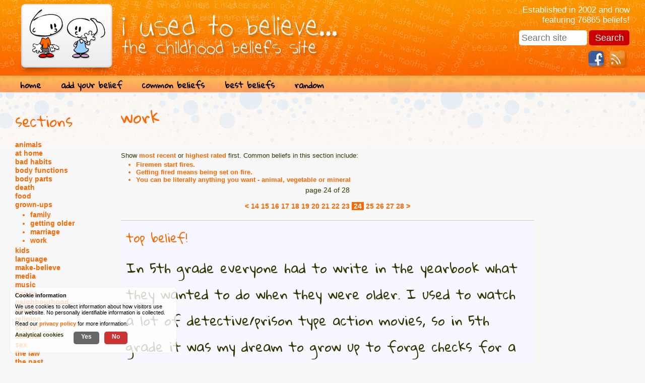

--- FILE ---
content_type: text/html; charset=UTF-8
request_url: https://www.iusedtobelieve.com/grown_ups/work/work_d24.php
body_size: 6210
content:
<!DOCTYPE html>
<html lang="en">
	<head>
		<meta http-equiv="Content-Type" content="text/html; charset=UTF-8" />
		<meta name="viewport" content="width=device-width, minimum-scale=1.0, maximum-scale=1.0" /> 
		<meta name="apple-mobile-web-app-capable" content="yes" />
		<meta name="viewport" content="width=device-width" />
		<base href="https://www.iusedtobelieve.com/" />
		<link rel="stylesheet" type="text/css" href="styles/minify_all.php?v=4" />
		<link rel="shortcut icon" href="favicon.ico" />
				<link href="https://fonts.googleapis.com/css?family=Gloria+Hallelujah|Handlee|Indie+Flower|Shadows+Into+Light" rel="stylesheet">
		<script language="javascript" src="jscript/jscript.php?v=5" type="text/javascript" nonce="ymgluES8urFRZaHmI6zcNexUqdYxCPO6dfqd4sRnbQw="></script>
		<meta property="og:image" content="https://www.iusedtobelieve.com/images/ogimage.jpg" />
		<meta name="twitter:image" content="https://www.iusedtobelieve.com/images/ogimage.jpg" />
		<title>grown-ups : work - I Used To Believe</title>
	</head>
	
	<body>
		<div id="main">

			<div id="page_title"><a href="https://www.iusedtobelieve.com/"><img src="images/logo.png" alt="i used to believe" width="660" height="149" border="0" /></a></div>
			
			
			<div id="info">
				<p>Established in 2002 and now featuring 76865 beliefs!</p>
				
				<form action="search" id="cse-search-box">
				  <div>
				    <input type="text" name="q" size="23" placeholder="Search site" />
				    <input type="submit" name="sa" value="Search" />
				  </div>
				</form>
				
				<a href="/feeds/" class="social" id="rss"><!-- --></a>

				<a href="https://www.facebook.com/iusedtobelieve" target="_blank"  class="social" id="facebook"><!-- --></a>

			</div>

			<div class="clear"><!-- --></div>
			
			<div id="navigation">
				<ul id="nav">
					<li><a href="#" class="nav_item" id="sections_link">sections</a></li>
					<li><a href="https://www.iusedtobelieve.com/" class="nav_item">home</a></li>
					<li><a href="add/" class="nav_item">add your belief</a></li>
					<li><a href="selected/common/" class="nav_item">common beliefs</a></li>
					<li><a href="selected/best/" class="nav_item">best beliefs</a></li>
					<li><a href="random/" class="nav_item">random</a></li>
				</ul>
			</div>

			<div class="clear"><!-- --></div>
			
	
			<div id="left_nav">
				<h2>sections</h2>
				<a href="animals/">animals</a><br /><a href="at_home/">at home</a><br /><a href="bad_habits/">bad habits</a><br /><a href="body_functions/">body functions</a><br /><a href="body_parts/">body parts</a><br /><a href="death/">death</a><br /><a href="food/">food</a><br /><a href="grown_ups/">grown-ups</a><br /><ul><li><a href="grown_ups/family/">family</a></li><li><a href="grown_ups/getting_older/">getting older</a></li><li><a href="grown_ups/marriage/">marriage</a></li><li><a href="grown_ups/work/">work</a></li></ul><a href="kids/">kids</a><br /><a href="language/">language</a><br /><a href="make_believe/">make-believe</a><br /><a href="media/">media</a><br /><a href="music/">music</a><br /><a href="nature/">nature</a><br /><a href="neighbourhood/">neighbourhood</a><br /><a href="people/">people</a><br /><a href="religion/">religion</a><br /><a href="school/">school</a><br /><a href="science/">science</a><br /><a href="sex/">sex</a><br /><a href="the_law/">the law</a><br /><a href="the_past/">the past</a><br /><a href="the_world/">the world</a><br /><a href="time/">time</a><br /><a href="toilets/">toilets</a><br /><a href="transport/">transport</a><br />			</div>
	
			<div id="content">
				<h1>work</h1>Show <a href="grown_ups/work/work_d1.php">most recent</a> or <a href="grown_ups/work/work_s1.php">highest rated</a> first. Common beliefs in this section include:<ul><li><a href="grown_ups/work/firemen_start_fires/">Firemen start fires.</a></li><li><a href="grown_ups/work/getting_fired/">Getting fired means being set on fire.</a></li><li><a href="grown_ups/work/anything_you_want_to_be/">You can be literally anything you want - animal, vegetable or mineral</a></li></ul><p class="center">page 24 of 28<br /><br /><a href="grown_ups/work/work_d23.php" title="go to the previous page" class="page_link">&lt;</a> <a href="grown_ups/work/work_d14.php" title="go to page 14 " class="page_link">14</a> <a href="grown_ups/work/work_d15.php" title="go to page 15 " class="page_link">15</a> <a href="grown_ups/work/work_d16.php" title="go to page 16 " class="page_link">16</a> <a href="grown_ups/work/work_d17.php" title="go to page 17 " class="page_link">17</a> <a href="grown_ups/work/work_d18.php" title="go to page 18 " class="page_link">18</a> <a href="grown_ups/work/work_d19.php" title="go to page 19 " class="page_link">19</a> <a href="grown_ups/work/work_d20.php" title="go to page 20 " class="page_link">20</a> <a href="grown_ups/work/work_d21.php" title="go to page 21 " class="page_link">21</a> <a href="grown_ups/work/work_d22.php" title="go to page 22 " class="page_link">22</a> <a href="grown_ups/work/work_d23.php" title="go to page 23 " class="page_link">23</a> <span class="highlight">&nbsp;24&nbsp;</span> <a href="grown_ups/work/work_d25.php" title="go to page 25 " class="page_link">25</a> <a href="grown_ups/work/work_d26.php" title="go to page 26 " class="page_link">26</a> <a href="grown_ups/work/work_d27.php" title="go to page 27 " class="page_link">27</a> <a href="grown_ups/work/work_d28.php" title="go to page 28 " class="page_link">28</a> <a href="grown_ups/work/work_d25.php" title="go to the next page" class="page_link">&gt;</a></p><br /><div class='belief_h'><h3>top belief!</h3><p class='belief font3 '>In 5th grade everyone had to write in the yearbook what they wanted to do when they were older. I used to watch a lot of detective/prison type action movies, so in 5th grade it was my dream to grow up to forge checks for a living. However, being 10, I did not only know what this profession would be called, but I did not know how to spell it. My 5th grade yearbook now has me forever clocked as being a "forager." Apparently all the adults thought it was so funny no one bothered to inform me of my berry-picking future.</p><p class='author'><span class='font3' title='entry #13934'>Jess</span><br /><img src='images/score/10h.gif' width='75' height='17' alt='score for this belief : 5' align='top' /><a href='#' class='score_belief' data-dir='uph' data-id='13934' data-score='10'><img src='images/score/uph.gif' width='20' height='20' name='uph_13934' alt='vote this belief up' align='top' /></a><a href='#' class='score_belief' data-dir='downh' data-id='13934' data-score='10'><img src='images/score/downh.gif' width='20' height='20' name='downh_13934' alt='vote this belief down' align='top' /></a></p></div><div class='belief_n'><p class='belief  '>I am sure my four year old son belives that the only reason I go off to work is to get the newspaper home.</p><p class='author'><span class='' title='entry #13578'>Mark</span><br /><img src='images/score/5n.gif' width='75' height='17' alt='score for this belief : 2.5' align='top' /><a href='#' class='score_belief' data-dir='upn' data-id='13578' data-score='5'><img src='images/score/upn.gif' width='20' height='20' name='upn_13578' alt='vote this belief up' align='top' /></a><a href='#' class='score_belief' data-dir='downn' data-id='13578' data-score='5'><img src='images/score/downn.gif' width='20' height='20' name='downn_13578' alt='vote this belief down' align='top' /></a></p></div><div class='belief_n'><p class='belief  '>I thought being a hippie was a job or a career of some sort in which you had to have long hair and wear interesting clothes and talk about peace and flowers.  This sounded absolutely wonderful to me. So when I was around the age of four or five, if grownups  asked me what I wanted to be when I grew up (which of course they would constantly)  I would say, proudly and with glee, "I'm going to be a HIPPIE!" Naturally, adults always reacted with enormous amounts of consternation, which I could not fathom--what could be wrong with pretty hair, peace and flowers? My parents told me never to say that again.  In spite of their worrying--perhaps also because of it-- I grew up to be pretty much EXACTLY what I had planned. I have no regrets.</p><p class='author'><span class='' title='entry #13539'>Demitria Monde Thraam</span><br /><img src='images/score/6n.gif' width='75' height='17' alt='score for this belief : 3' align='top' /><a href='#' class='score_belief' data-dir='upn' data-id='13539' data-score='6'><img src='images/score/upn.gif' width='20' height='20' name='upn_13539' alt='vote this belief up' align='top' /></a><a href='#' class='score_belief' data-dir='downn' data-id='13539' data-score='6'><img src='images/score/downn.gif' width='20' height='20' name='downn_13539' alt='vote this belief down' align='top' /></a></p></div><div class='belief_n'><p class='belief  '>When I was around ten or eleven, something behind my grandparents house caught fire. I think it was the transformer on the telephone wire. Well, they wound up having to call fire-fighters to come put it out. I remember after the whole thing was over and all the men were leaving... I ran over with a pen and paper and asked for autographs. *lol* I thought they were famous just because they were firefighters, and this was waaaaay before Sept. 11.</p><p class='author'><span class='' title='entry #12948'>Jenny</span><br /><img src='images/score/5n.gif' width='75' height='17' alt='score for this belief : 2.5' align='top' /><a href='#' class='score_belief' data-dir='upn' data-id='12948' data-score='5'><img src='images/score/upn.gif' width='20' height='20' name='upn_12948' alt='vote this belief up' align='top' /></a><a href='#' class='score_belief' data-dir='downn' data-id='12948' data-score='5'><img src='images/score/downn.gif' width='20' height='20' name='downn_12948' alt='vote this belief down' align='top' /></a></p></div><div class='belief_n'><p class='belief  '>when i was a child i used to believe that study a career means that you have to enter for a race, and that in the finishing line there will be some kind of cartels with the name of the differet carees so you have yo be very fast to reach the career you was intended to study!<br /><br />I also thought that be a mother was a career, so yu cannot be for example a doctor and have children at the same time! </p><p class='author'><span class='' title='entry #12880'>carmen</span><br /><img src='images/score/6n.gif' width='75' height='17' alt='score for this belief : 3' align='top' /><a href='#' class='score_belief' data-dir='upn' data-id='12880' data-score='6'><img src='images/score/upn.gif' width='20' height='20' name='upn_12880' alt='vote this belief up' align='top' /></a><a href='#' class='score_belief' data-dir='downn' data-id='12880' data-score='6'><img src='images/score/downn.gif' width='20' height='20' name='downn_12880' alt='vote this belief down' align='top' /></a></p></div><div class='belief_n'><p class='belief  '>When I was 5, the mother of one of the kids in my class came to school to talk about her job, which happened to be nursing.  During the talk, she mentioned that if you had to go into "theatre" you should never wear nailpolish, as they need to see the colour of your fingernails to make sure you are getting enough oxygen.<br /><br />Well, a week later, Mum took us to a play....at the THEATRE...and I had nailpolish on.  I pleaded with my mother to take it off with remover, but she didn't have any.  In sat there in the theatre gripped by mortal fear for the whole play.  Mum didn't have a clue about what I was on about until she talked to the teacher a few weeks later!!  Finally it was explained to me that the nurse meant "operating" theatre!!</p><p class='author'><span class='' title='entry #12754'>Louise</span><br /><img src='images/score/7n.gif' width='75' height='17' alt='score for this belief : 3.5' align='top' /><a href='#' class='score_belief' data-dir='upn' data-id='12754' data-score='7'><img src='images/score/upn.gif' width='20' height='20' name='upn_12754' alt='vote this belief up' align='top' /></a><a href='#' class='score_belief' data-dir='downn' data-id='12754' data-score='7'><img src='images/score/downn.gif' width='20' height='20' name='downn_12754' alt='vote this belief down' align='top' /></a></p></div><div class='belief_n'><p class='belief  '>During a topic about the solar system in year 2 (age 7?) I told my teacher that my dad went to the moon with the Navy. I wasn't deliberatly lying, i really thought he'd been there on his ship.</p><p class='author'><span class='' title='entry #12688'>Katy</span><br /><img src='images/score/6n.gif' width='75' height='17' alt='score for this belief : 3' align='top' /><a href='#' class='score_belief' data-dir='upn' data-id='12688' data-score='6'><img src='images/score/upn.gif' width='20' height='20' name='upn_12688' alt='vote this belief up' align='top' /></a><a href='#' class='score_belief' data-dir='downn' data-id='12688' data-score='6'><img src='images/score/downn.gif' width='20' height='20' name='downn_12688' alt='vote this belief down' align='top' /></a></p></div><div class='belief_n'><p class='belief  '>when my mother and father used to take me to their office building, i would spend a lot of time staring out of the windows. i thought that inside of the other office buildings were huge indoor amusement parks that i would b able to visit if i behaved myself</p><p class='author'><span class='' title='entry #12053'>ashley</span><br /><img src='images/score/6n.gif' width='75' height='17' alt='score for this belief : 3' align='top' /><a href='#' class='score_belief' data-dir='upn' data-id='12053' data-score='6'><img src='images/score/upn.gif' width='20' height='20' name='upn_12053' alt='vote this belief up' align='top' /></a><a href='#' class='score_belief' data-dir='downn' data-id='12053' data-score='6'><img src='images/score/downn.gif' width='20' height='20' name='downn_12053' alt='vote this belief down' align='top' /></a></p></div><div class='belief_n'><p class='belief  '>I use to believe that the best job in the entire world was a meter maid ( person who gives tickets to parked cars).<br /></p><p class='author'><span class='' title='entry #12037'><a href='#' class='anon'>Anon</a></span><br /><img src='images/score/6n.gif' width='75' height='17' alt='score for this belief : 3' align='top' /><a href='#' class='score_belief' data-dir='upn' data-id='12037' data-score='6'><img src='images/score/upn.gif' width='20' height='20' name='upn_12037' alt='vote this belief up' align='top' /></a><a href='#' class='score_belief' data-dir='downn' data-id='12037' data-score='6'><img src='images/score/downn.gif' width='20' height='20' name='downn_12037' alt='vote this belief down' align='top' /></a></p></div><div class='belief_n'><p class='belief  '>Used to believe i was going to grow up to be Prime Minister (Thatcher generation!) and make sure that Mars Bars would always cost ten pee. Never even liked Mars Bars.</p><p class='author'><span class='' title='entry #11744'><a href='#' class='anon'>Anon</a></span><br /><img src='images/score/7n.gif' width='75' height='17' alt='score for this belief : 3.5' align='top' /><a href='#' class='score_belief' data-dir='upn' data-id='11744' data-score='7'><img src='images/score/upn.gif' width='20' height='20' name='upn_11744' alt='vote this belief up' align='top' /></a><a href='#' class='score_belief' data-dir='downn' data-id='11744' data-score='7'><img src='images/score/downn.gif' width='20' height='20' name='downn_11744' alt='vote this belief down' align='top' /></a></p></div><div class='belief_h'><h3>top belief!</h3><p class='belief font1 '>When I was little, I believed that my Dad worked in a factory where they painted peas green!</p><p class='author'><span class='font1' title='entry #11110'>Hannah G.</span><br /><img src='images/score/8h.gif' width='75' height='17' alt='score for this belief : 4' align='top' /><a href='#' class='score_belief' data-dir='uph' data-id='11110' data-score='8'><img src='images/score/uph.gif' width='20' height='20' name='uph_11110' alt='vote this belief up' align='top' /></a><a href='#' class='score_belief' data-dir='downh' data-id='11110' data-score='8'><img src='images/score/downh.gif' width='20' height='20' name='downh_11110' alt='vote this belief down' align='top' /></a></p></div><div class='belief_n'><p class='belief  '>When I joined the Royal Navy in the early sixties I convinced my dear old mum that we anchored every night and everybody went to bed, and sheusedtobelieve that for years!.    </p><p class='author'><span class='' title='entry #11097'>Barnicle Bill the sailor</span><br /><img src='images/score/7n.gif' width='75' height='17' alt='score for this belief : 3.5' align='top' /><a href='#' class='score_belief' data-dir='upn' data-id='11097' data-score='7'><img src='images/score/upn.gif' width='20' height='20' name='upn_11097' alt='vote this belief up' align='top' /></a><a href='#' class='score_belief' data-dir='downn' data-id='11097' data-score='7'><img src='images/score/downn.gif' width='20' height='20' name='downn_11097' alt='vote this belief down' align='top' /></a></p></div><div class='belief_n'><p class='belief  '>i truely believed that a teacher's tenure (3 consecutive years at the same institution) was "ten-years"...oops!...</p><p class='author'><span class='' title='entry #10468'>Willa</span><br /><img src='images/score/6n.gif' width='75' height='17' alt='score for this belief : 3' align='top' /><a href='#' class='score_belief' data-dir='upn' data-id='10468' data-score='6'><img src='images/score/upn.gif' width='20' height='20' name='upn_10468' alt='vote this belief up' align='top' /></a><a href='#' class='score_belief' data-dir='downn' data-id='10468' data-score='6'><img src='images/score/downn.gif' width='20' height='20' name='downn_10468' alt='vote this belief down' align='top' /></a></p></div><div class='belief_n'><p class='belief  '>When I was very young (about 4 or 5) my Dad used to go to work and I would stay home with my mom since she didn't work. He would leave everyday and I would ask "where is Daddy going?", my mom would tell me "he is going to make some money"... I think until I was like 12 I used to really think he was "making money", I would picture him standing at a huge assembly line type of machine producing brand new pennies. I had no concept of work, I really thought that all the money we had was determined by how much he was able to "make" when he went out everyday.</p><p class='author'><span class='' title='entry #10437'>Shannon</span><br /><img src='images/score/7n.gif' width='75' height='17' alt='score for this belief : 3.5' align='top' /><a href='#' class='score_belief' data-dir='upn' data-id='10437' data-score='7'><img src='images/score/upn.gif' width='20' height='20' name='upn_10437' alt='vote this belief up' align='top' /></a><a href='#' class='score_belief' data-dir='downn' data-id='10437' data-score='7'><img src='images/score/downn.gif' width='20' height='20' name='downn_10437' alt='vote this belief down' align='top' /></a></p></div><div class='belief_n'><p class='belief  '>As a young child I thought plumbers were men who sold Plumbs!</p><p class='author'><span class='' title='entry #10305'>peta</span><br /><img src='images/score/7n.gif' width='75' height='17' alt='score for this belief : 3.5' align='top' /><a href='#' class='score_belief' data-dir='upn' data-id='10305' data-score='7'><img src='images/score/upn.gif' width='20' height='20' name='upn_10305' alt='vote this belief up' align='top' /></a><a href='#' class='score_belief' data-dir='downn' data-id='10305' data-score='7'><img src='images/score/downn.gif' width='20' height='20' name='downn_10305' alt='vote this belief down' align='top' /></a></p></div><div class='belief_n'><p class='belief  '>When i was small, i saw my dad leaving home everyday. I asked my mum why my dad went out everyday. She told me "Dad has to go to find money"<br />Then in my mind, i saw him finding money with other men in a big box full of coins</p><p class='author'><span class='' title='entry #10261'>Jerry Wong</span><br /><img src='images/score/5n.gif' width='75' height='17' alt='score for this belief : 2.5' align='top' /><a href='#' class='score_belief' data-dir='upn' data-id='10261' data-score='5'><img src='images/score/upn.gif' width='20' height='20' name='upn_10261' alt='vote this belief up' align='top' /></a><a href='#' class='score_belief' data-dir='downn' data-id='10261' data-score='5'><img src='images/score/downn.gif' width='20' height='20' name='downn_10261' alt='vote this belief down' align='top' /></a></p></div><div class='belief_h'><h3>top belief!</h3><p class='belief font3 '>The first time we took our cat to the veterinarian, I was shocked to find out that the veterinarian was a human.  I'd always pictured a big, upright-walking dog in a white lab coat...sort of like McGruff the crime dog..... if he'd gone to medical school.</p><p class='author'><span class='font3' title='entry #10179'>Patty</span><br /><img src='images/score/10h.gif' width='75' height='17' alt='score for this belief : 5' align='top' /><a href='#' class='score_belief' data-dir='uph' data-id='10179' data-score='10'><img src='images/score/uph.gif' width='20' height='20' name='uph_10179' alt='vote this belief up' align='top' /></a><a href='#' class='score_belief' data-dir='downh' data-id='10179' data-score='10'><img src='images/score/downh.gif' width='20' height='20' name='downh_10179' alt='vote this belief down' align='top' /></a></p></div><div class='belief_h'><h3>top belief!</h3><p class='belief font4 '>I was buttering some bread at my grandmother's once, and she told me "We'll all come your restaurant when you grow up. You butter that bread so nicely". I spent several weeks worrying about my future in the catering business, as I had intended to be an astronaut (I was about 7 at the time). </p><p class='author'><span class='font4' title='entry #9891'>Phil</span><br /><img src='images/score/9h.gif' width='75' height='17' alt='score for this belief : 4.5' align='top' /><a href='#' class='score_belief' data-dir='uph' data-id='9891' data-score='9'><img src='images/score/uph.gif' width='20' height='20' name='uph_9891' alt='vote this belief up' align='top' /></a><a href='#' class='score_belief' data-dir='downh' data-id='9891' data-score='9'><img src='images/score/downh.gif' width='20' height='20' name='downh_9891' alt='vote this belief down' align='top' /></a></p></div><div class='belief_n'><p class='belief  '>my dad used to do electrician work for people at their houses. i went along with him several times, and the kids on the street used to come upto him because he wore a uniform. he used to tell them that there was a monkey inside the van. i knew there wasnt, but all the kids did. </p><p class='author'><span class='' title='entry #9839'>stevie</span><br /><img src='images/score/5n.gif' width='75' height='17' alt='score for this belief : 2.5' align='top' /><a href='#' class='score_belief' data-dir='upn' data-id='9839' data-score='5'><img src='images/score/upn.gif' width='20' height='20' name='upn_9839' alt='vote this belief up' align='top' /></a><a href='#' class='score_belief' data-dir='downn' data-id='9839' data-score='5'><img src='images/score/downn.gif' width='20' height='20' name='downn_9839' alt='vote this belief down' align='top' /></a></p></div><div class='belief_h'><h3>top belief!</h3><p class='belief font4 '>I remember being hugely confused about what people actually did at work. I thought it was like school where you did what you were told. ("Get out your typewriters now, secretaries") I imagined my mum sitting at a desk, totally clueless, until her boss came along and told her what to do next. I didn't understand what she did when he wasn't there, and when he went on holiday I thought she sat there and did nothing.<br /><br />If only.<br /><br />I still don't seem to have a good grip on being proactive.</p><p class='author'><span class='font4' title='entry #9564'><a href='#' class='anon'>Anon</a></span><br /><img src='images/score/10h.gif' width='75' height='17' alt='score for this belief : 5' align='top' /><a href='#' class='score_belief' data-dir='uph' data-id='9564' data-score='10'><img src='images/score/uph.gif' width='20' height='20' name='uph_9564' alt='vote this belief up' align='top' /></a><a href='#' class='score_belief' data-dir='downh' data-id='9564' data-score='10'><img src='images/score/downh.gif' width='20' height='20' name='downh_9564' alt='vote this belief down' align='top' /></a></p></div>				<br />
				<!--
								<br /><br /><br /><br /><br />
				-->
				<p align="right">
					<a href="https://www.iusedtobelieve.com" class="normal_link">I Used To Believe</a>&trade;
					&copy; 2002 - 2026 Mat Connolley, another <a href="https://www.iteracy.com/" target="_blank">Iteracy</a> website.
					 &nbsp; <a href="privacy/" class="normal_link">privacy policy</a> 
				</p>					
			</div>
	
			<div id="right_column">
				<iframe src="//www.facebook.com/plugins/likebox.php?href=http%3A%2F%2Fwww.facebook.com%2Fiusedtobelieve&amp;width=160&amp;colorscheme=light&amp;show_faces=true&amp;border_color&amp;stream=false&amp;header=true&amp;height=490" scrolling="no" frameborder="0" style="border:none; overflow:hidden; width:160px; height:490px;" allowTransparency="true"></iframe>
			</div>
		</div>
	</body>
</html>
